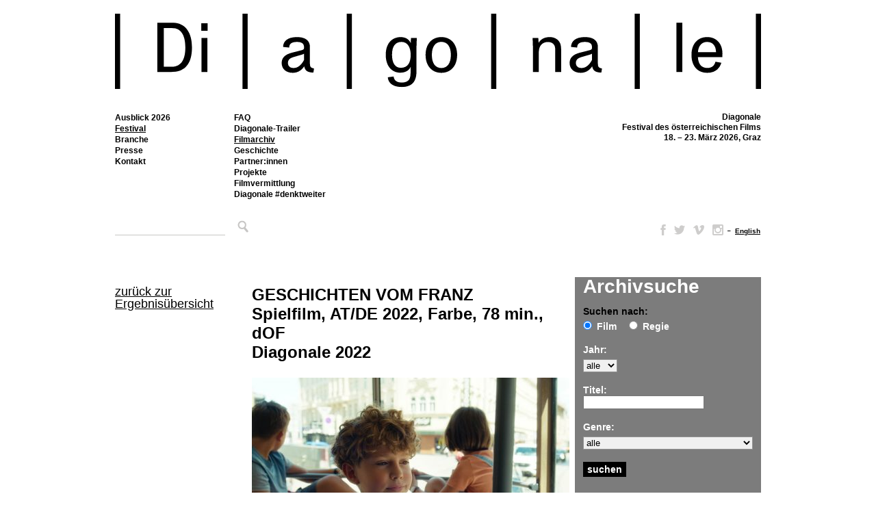

--- FILE ---
content_type: application/javascript
request_url: https://www.diagonale.at/wp-content/themes/diagonale/js/menu-slide.js?ver=1697633125
body_size: 2745
content:
/* menu.slide.js v2.1 */

jQuery(window).on("load resize", function (e) {
    jQuery(function () {
        if (jQuery(window).width() > 760) {
var headtop = jQuery('.headtop').outerHeight();
var ulheight1 = jQuery('.menu-haupt-container ul').height();
if (jQuery('.menu-haupt-container ul li.current-menu-ancestor ul').length) { var ulheight2 = jQuery('.menu-haupt-container ul li.current-menu-ancestor ul').height(); }else{var ulheight2 = 0}
if (jQuery('.menu-haupt-container ul li.current-menu-ancestor ul li.current-menu-ancestor ul').length) { var ulheight3 = jQuery('.menu-haupt-container ul li.current-menu-ancestor ul li.current-menu-ancestor ul').height(); }else{var ulheight3 = 0}
if (jQuery('.menu-haupt-container ul li.current-menu-ancestor ul li.current-menu-item ul').length) { var ulheight4 = jQuery('.menu-haupt-container ul li.current-menu-ancestor ul li.current-menu-item ul').height(); }else{var ulheight4 = 0}
if (jQuery('.menu-haupt-container ul li.current-menu-item ul').length) { var ulheight5 = jQuery('.menu-haupt-container ul li.current-menu-item ul').height(); }else{var ulheight5 = 0}

var _array = [ulheight1,ulheight2,ulheight3,ulheight4,ulheight5];
var highestul = Math.max.apply(Math,_array);

jQuery('.headmid').height(highestul + 30);
jQuery('#startseite.header').height(highestul + headtop + 83);

}else{
	jQuery('#startseite.header').removeAttr('style');
	jQuery('.headmid').removeAttr('style');
}
    });
});

jQuery(document).ready(function () {
    jQuery('.headleft #menu-hauptmenue-mobile svg').on('click', function () {
        jQuery('#startseite.header').toggleClass('open');
		jQuery('.menu-haupt-container').toggle();
        jQuery('.headright').toggleClass('transparent');
        jQuery('#startseite.header').removeAttr('style');
        jQuery('.menu-haupt-container li.current-menu-ancestor').find('a:first').removeAttr('href');
        jQuery('.menu-haupt-container li.current-menu-item').find('a:first').removeAttr('href');
		var menuheight1 = jQuery('.menu-haupt-container ul').height();
        var menuheight2 = jQuery('.menu-haupt-container ul li.current-menu-ancestor ul').height();
		if (menuheight2 == null) {
            var menuheight2 = 0;
        };
		var menuheight3 = jQuery('.menu-haupt-container ul li.current-menu-item ul').height();
		if (menuheight3 == null) {
            var menuheight3 = 0;
        };
        jQuery('.menu-haupt-container ul ul').css("top", 18 + menuheight1);
		jQuery('.menu-haupt-container ul ul').append("<span class='tl'>-</span>");
        jQuery('.menu-haupt-container ul ul ul').css("top", 18 + menuheight2);
		jQuery('.menu-haupt-container ul ul ul').append("<span class='tl'>-</span>");
    });
});